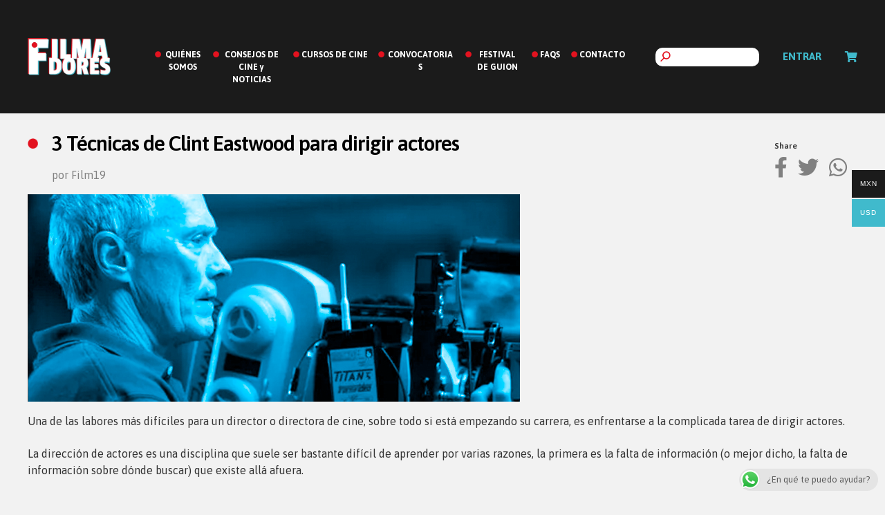

--- FILE ---
content_type: text/html; charset=utf-8
request_url: https://www.google.com/recaptcha/api2/aframe
body_size: 268
content:
<!DOCTYPE HTML><html><head><meta http-equiv="content-type" content="text/html; charset=UTF-8"></head><body><script nonce="J2DAysoCV--ewZkB3gR7TA">/** Anti-fraud and anti-abuse applications only. See google.com/recaptcha */ try{var clients={'sodar':'https://pagead2.googlesyndication.com/pagead/sodar?'};window.addEventListener("message",function(a){try{if(a.source===window.parent){var b=JSON.parse(a.data);var c=clients[b['id']];if(c){var d=document.createElement('img');d.src=c+b['params']+'&rc='+(localStorage.getItem("rc::a")?sessionStorage.getItem("rc::b"):"");window.document.body.appendChild(d);sessionStorage.setItem("rc::e",parseInt(sessionStorage.getItem("rc::e")||0)+1);localStorage.setItem("rc::h",'1769314708479');}}}catch(b){}});window.parent.postMessage("_grecaptcha_ready", "*");}catch(b){}</script></body></html>

--- FILE ---
content_type: text/css
request_url: https://filmadores.com/wp-content/themes/filmadores/assets/css/filmadores/post-styles.css?ver=0.0.1
body_size: 275
content:
h1.post-title {
    font-size: 30px;
    color: black;
    background: url('./../../images/filmadores/Path@2x.png') no-repeat;
    background-size: 15px;
    padding-left: 35px;
    background-position: 0 11px;
    font-weight: 600;
}

.author {
    padding-left: 35px;
    font-size: 16px;
    color: #808080;
    margin-bottom: 0;
}

.post-head {
    display: flex;
    justify-content: space-between;
    flex-wrap: wrap;
}

.post-heading {
    flex: 0 0 78%;
}

.share {
    width: fit-content;
    display: flex;
    flex-direction: column;
    justify-content: flex-end;
    margin-left: auto;
}

.social-icons-post {
    display: flex;
    justify-content: left;
}

.social-icons-post  a{
    color: #808080;
    font-size: 30px;
    margin-right: 15px;
}

.share-title {
    font-size: 12px;
    font-weight: 600;
}

.related-posts, .related-products {
    display: grid;
    background-repeat: repeat-y;
    grid-template-columns: repeat(auto-fit, minmax(270px, 1fr));
    grid-column-gap: 20px;
}

.related-posts .home-product {
    border: none;
    box-shadow: none;
    background-color: #f2f2f2;
}

.related-posts .image-container.course-trailer {
    border-radius: 5px;
    box-shadow: 0px 0px 10px -3px rgba(0,0,0,0.61);
}

.related-title {
    font-size: 30px;
    font-weight: 400;
    margin: 25px 0;
}

@media (max-width: 760px) {
    .post-heading {
        flex: 0 0 100%;
    }
}

--- FILE ---
content_type: text/javascript
request_url: https://filmadores.com/wp-content/plugins/wc-admin-filmadores/woo-ajax-loginregister/assets/js/script.js?ver=2.0.2
body_size: 2095
content:
jQuery(document).ready(function() {
	jQuery('.woocommerce-form-login button').after('<div class="login_msg success" style="display:none"></div>'); 
	jQuery('.woocommerce-form-login button').after('<div class="login_msg fail" style="display:none"></div>'); 
	jQuery('.woocommerce-form-login button').after('<div class="lds-dual-ring login_loader" style="display:none"></div>');		
});
/*
* AJAX login
*/
jQuery(document).on("submit", '.woocommerce-form-login', function(e){

	var form = jQuery(this);
	var error;
	var username = form.find("#username");
	var password = form.find("#password");
	var login_captcha = form.find("#login_captcha");
	
	if( username.val() === '' ){
		form.find(".login_msg.fail").text(zorem_ajax_object.required_message).show();
		showerror( username );error = true;
	} else{
		hideerror(username);
	}	
	if(password.val() == '' ){
		form.find(".login_msg.fail").text(zorem_ajax_object.required_message).show();
		showerror(password);error = true;
	} else {
		hideerror(password);
	}
	
	if(login_captcha.val() == '' ){form.find(".login_msg.fail").text(zorem_ajax_object.required_message).show();showerror(login_captcha);error = true;} else {hideerror(login_captcha);}
	
	if(error == true){
		return false;
	}
	form.find(".login_loader").show();
	form.find(".login_msg").hide();
	jQuery.ajax({
		type: 'POST',
		dataType: 'json',
		url: zorem_ajax_object.ajax_url,
		data: form.serialize(),
		success: function(data){
			form.find(".login_loader").hide();

			if (data.loggedin == true){
				form.find(".login_msg.success").html(data.message).show();
				if ( data.redirect != false ) {
					window.location = data.redirect;
				} else {
					window.location.reload();
				}
			} else {
				if(data.invalid_captcha == true){
					showerror( login_captcha );
					login_captcha.removeClass('input-success-icon');
					login_captcha.addClass('input-failure-icon');
				} else{
					hideerror(login_captcha);
					login_captcha.addClass('input-success-icon');
					login_captcha.removeClass('input-failure-icon');
				}
				if(data.invalid_username == true){
					showerror( username );
					username.removeClass('input-success-icon');
					username.addClass('input-failure-icon');
				} else{
					hideerror(username);
					username.addClass('input-success-icon');
					username.removeClass('input-failure-icon');
				}
				if(data.incorrect_password == true){
					showerror( password );
					password.removeClass('input-success-icon');
					password.addClass('input-failure-icon');
				} else{
					hideerror(password);
					password.addClass('input-success-icon');
					password.removeClass('input-failure-icon');
				}
				form.find(".login_msg.fail").html(data.message).show();
			}
		},
		error: function (jqXHR, exception) {
			
			var msg = '';
			if (jqXHR.status === 0) {
				msg = 'Parece que no tienes conexión, verifica tu red.';
			} else if (jqXHR.status == 404) {
				msg = 'No encontrado 404';
			} else if (jqXHR.status == 500) {
				msg = 'Error del servidor [500].';
			} else if (exception === 'parsererror') {
				msg = 'Error de datos.';
			} else if (exception === 'timeout') {
				msg = 'Tiempo de espera superado, inteta nuevamente.';
			} else if (exception === 'abort') {
				msg = 'Request cancelado.';
			} else if (jqXHR.responseText === '-1') {
				msg = 'Por favor refreca tu página e intenta otra vez.';
			} else {
				msg = 'Error, intenta otra vez.\n' + jqXHR.responseText;
			}
			form.find(".login_loader").hide();
			form.find(".login_msg.fail").hide();
			form.find(".login_msg.fail").html(msg).show();
    	},
	});
	e.preventDefault();
});

// Change event of login username
jQuery(document).on("keyup", '.woocommerce-form-login #username', function(e){
	var form = jQuery('.woocommerce-form-login');
	var error;
	var username = form.find("#username");	
	if( username.val() === '' ){		
		showerror( username );
		form.find(".login_msg.fail").text(zorem_ajax_object.required_message).show();
		username.removeClass('input-success-icon');
		username.addClass('input-failure-icon');
		error = true;
	} else{
		hideerror(username);
		username.addClass('input-success-icon');
		username.removeClass('input-failure-icon');
	}
	if(error == true){
		return false;
	} else{
		form.find(".login_msg.fail").hide();
	}	 
});

// Change event of login password
jQuery(document).on("keyup", '.woocommerce-form-login #password', function(e){
	var form = jQuery('.woocommerce-form-login');
	var error;	
	var password = form.find("#password");
	if( password.val() === '' ){
		form.find(".login_msg.fail").text(zorem_ajax_object.required_message).show();	
		showerror( password );
		password.removeClass('input-success-icon');
		password.addClass('input-failure-icon');
		error = true;
	} else{
		hideerror(password);
		password.addClass('input-success-icon');
		password.removeClass('input-failure-icon');
	}
	if(error == true){
		return false;
	} else{
		form.find(".login_msg.fail").hide();
	}	 
});

// Change event of login captcha
jQuery(document).on("keyup", '.woocommerce-form-login #login_captcha', function(e){
	var form = jQuery('.woocommerce-form-login');
	var error;	
	var login_captcha = form.find("#login_captcha");
	if( login_captcha.val() === '' ){
		form.find(".login_msg.fail").text(zorem_ajax_object.required_message).show();	
		showerror( login_captcha );
		login_captcha.removeClass('input-success-icon');
		login_captcha.addClass('input-failure-icon');
		error = true;
	} else{
		hideerror(login_captcha);
		login_captcha.addClass('input-success-icon');
		login_captcha.removeClass('input-failure-icon');
	}
	if(error == true){
		return false;
	} else{
		form.find(".login_msg.fail").hide();
	}	 
});

/*
* AJAX registration
*/
jQuery(document).on("submit", '.woocommerce-form-register', function(e){
	var form = jQuery(this);
	// validation 
	var error;
	var reg_email = form.find("#reg_email");
	var reg_password = form.find("#reg_password");
	var register_captcha = form.find("#register_captcha");
	
	if( reg_email.val() === '' ){
		form.find(".register_msg.fail").text(zorem_ajax_object.required_message).show();
		showerror( reg_email );error = true;		
	} else {
		if( validateEmail( reg_email.val() ) ){
			hideerror( reg_email );						
		} else {
			form.find(".register_msg.fail").text(zorem_ajax_object.valid_email).show();
			showerror( reg_email );error = true;			
		}
	}
	
	if(register_captcha.val() == '' ){form.find(".login_msg.fail").text(zorem_ajax_object.required_message).show();showerror(register_captcha);error = true;} else {hideerror(register_captcha);}

	if(reg_password.val() == '' ){
		form.find(".register_msg.fail").text(zorem_ajax_object.required_message).show();
		showerror(reg_password);error = true;		
	} else {
		hideerror(reg_password);		
	}
	
	if(error == true){
		return false;
	}
	
	form.find(".register_loader").show();
	form.find(".register_msg").hide();
	jQuery.ajax({
		type: 'POST',
		dataType: 'json',
		url: zorem_ajax_object.ajax_url,
		data: form.serialize(),
		success: function(data){
			form.find(".register_loader").hide();

			if ( data.code === 200 ){
				form.find(".register_msg.success").text(data.message).show();
				if ( data.redirect != false ) {
					window.location = data.redirect;
				} else {
					window.location.reload();
				}
			} else {
				if(data.invalid_captcha == true){
					showerror( register_captcha );
					register_captcha.removeClass('input-success-icon');
					register_captcha.addClass('input-failure-icon');
				} else{
					hideerror(register_captcha);
					register_captcha.addClass('input-success-icon');
					register_captcha.removeClass('input-failure-icon');
				}	
				form.find(".register_msg.fail").text(data.message).show();
			}
		},
		error: function (jqXHR, exception) {
			
			var msg = '';
			if (jqXHR.status === 0) {
				msg = 'Not connect.\n Verify Network.';
			} else if (jqXHR.status === 404) {
				msg = 'Requested page not found. [404]';
			} else if (jqXHR.status === 500) {
				msg = 'Internal Server Error [500].';
			} else if (exception === 'parsererror') {
				msg = 'Requested JSON parse failed.';
			} else if (exception === 'timeout') {
				msg = 'Time out error.';
			} else if (exception === 'abort') {
				msg = 'Ajax request aborted.';
			} else if (jqXHR.responseText === '-1') {
				msg = 'Please refresh page and try again.';
			} else {
				msg = 'Uncaught Error.\n' + jqXHR.responseText;
			}

			form.find(".register_loader").hide();
			form.find(".register_msg.fail").hide();
			form.find(".register_msg.fail").html(msg).show();
    	},
	});
	e.preventDefault();
});

// Change event of registration email
jQuery(document).on("keyup", '.woocommerce-form-register #reg_email', function(e){
	var form = jQuery('.woocommerce-form-register');
	var error;
	var reg_email = form.find("#reg_email");	
	
	if( reg_email.val() === '' ){
		form.find(".register_msg.fail").text(zorem_ajax_object.required_message).show();
		showerror( reg_email );error = true;
		reg_email.removeClass('input-success-icon');
		reg_email.addClass('input-failure-icon');
	} else {
		if( validateEmail( reg_email.val() ) ){
			hideerror( reg_email );	
			reg_email.addClass('input-success-icon');
			reg_email.removeClass('input-failure-icon');			
		} else {
			reg_email.removeClass('input-success-icon');
			reg_email.addClass('input-failure-icon');			
			showerror( reg_email );
			error = true;			
		}
	}
	
	if(error == true){
		return false;
	} else{
		form.find(".register_msg.fail").hide();
	}	 
});

// Change event of registration password
jQuery(document).on("keyup", '.woocommerce-form-register #reg_password', function(e){
	var form = jQuery('.woocommerce-form-register');
	var error;	
	var reg_password = form.find("#reg_password");
	var strength = checkPasswordStrength( form, reg_password );
	var min_password_strength = wc_password_strength_meter_params.min_password_strength;
	
	if(reg_password.val() == '' ){
		form.find(".register_msg.fail").text(zorem_ajax_object.required_message).show();
		showerror(reg_password);error = true;
		reg_password.removeClass('input-success-icon');
		reg_password.addClass('input-failure-icon');
	} else {			
		if ( strength < min_password_strength ) {
			showerror(reg_password);
			error = true;
			reg_password.removeClass('input-success-icon');
			reg_password.addClass('input-failure-icon');
		} else{
			hideerror(reg_password);
			reg_password.addClass('input-success-icon');	
			reg_password.removeClass('input-failure-icon');
		}		
	}
	
	if(error == true){
		return false;
	} else{
		form.find(".register_msg.fail").hide();
	}	 
});

// Change event of registration password
jQuery(document).on("keyup", '.woocommerce-form-register #register_captcha', function(e){
	var form = jQuery('.woocommerce-form-register');
	var error;	
	var register_captcha = form.find("#register_captcha");
		
	if(register_captcha.val() == '' ){
		form.find(".register_msg.fail").text(zorem_ajax_object.required_message).show();
		showerror(register_captcha);error = true;
		register_captcha.removeClass('input-success-icon');
		register_captcha.addClass('input-failure-icon');
	} else {
		hideerror(register_captcha);
		register_captcha.addClass('input-success-icon');
		register_captcha.removeClass('input-failure-icon');
	}
	
	if(error == true){
		return false;
	} else{
		form.find(".register_msg.fail").hide();
	}	 
});

/*
* AJAX Reset Password
*/
jQuery(document).on("submit", '.woocommerce-ResetPassword', function(e){	
	var form = jQuery(this);
	var reset_key = form.find("input[name='reset_key']").val();
	if(!reset_key){
	jQuery('.woocommerce-Button').prop("disabled", false);
	
	var error;	
	var username = form.find("#user_login");
	var lostpassword_captcha = form.find("#lostpassword_captcha");
	if( username.val() === '' ){
		form.find(".login_msg.fail").text(zorem_ajax_object.required_message).show();
		showerror( username );error = true;
	} else{
		hideerror(username);
	}
	
	if(lostpassword_captcha.val() == '' ){form.find(".login_msg.fail").text(zorem_ajax_object.required_message).show();showerror(lostpassword_captcha);error = true;} else {hideerror(lostpassword_captcha);}
	
	if(error == true){
		return false;
	}
	form.find(".login_loader").show();
	form.find(".login_msg").hide();
	jQuery.ajax({
		type: 'POST',
		dataType: 'json',
		url: zorem_ajax_object.ajax_url,
		data: form.serialize(),
		success: function(data){
			form.find(".login_loader").hide();
			if (data.lost_password == true){
				form.find(".login_msg.success").text(data.message).show();
			} else {
				form.find(".login_msg.fail").text(data.message).show();
			}
			
		},
		error: function (jqXHR, exception) {
			
			var msg = '';
			if (jqXHR.status === 0) {
				msg = 'Not connect.\n Verify Network.';
			} else if (jqXHR.status === 404) {
				msg = 'Requested page not found. [404]';
			} else if (jqXHR.status === 500) {
				msg = 'Internal Server Error [500].';
			} else if (exception === 'parsererror') {
				msg = 'Requested JSON parse failed.';
			} else if (exception === 'timeout') {
				msg = 'Time out error.';
			} else if (exception === 'abort') {
				msg = 'Ajax request aborted.';
			} else if (jqXHR.responseText === '-1') {
				msg = 'Please refresh page and try again.';
			} else {
				msg = 'Uncaught Error.\n' + jqXHR.responseText;
			}

			form.find(".login_loader").hide();
			form.find(".login_msg.fail").hide();
			form.find(".login_msg.fail").html(msg).show();
    	},
	});
	e.preventDefault();
	}
});

function checkPasswordStrength( wrapper, field ) {
	var meter     = wrapper.find( '.woocommerce-password-strength' ),
		hint      = wrapper.find( '.woocommerce-password-hint' ),
		hint_html = '<small class="woocommerce-password-hint">' + wc_password_strength_meter_params.i18n_password_hint + '</small>',
		strength  = wp.passwordStrength.meter( field.val(), wp.passwordStrength.userInputBlacklist() ),
		error     = '';

	// Reset.
	meter.removeClass( 'short bad good strong' );
	hint.remove();

	if ( meter.is( ':hidden' ) ) {
		return strength;
	}

	// Error to append
	if ( strength < wc_password_strength_meter_params.min_password_strength ) {
		error = ' - ' + wc_password_strength_meter_params.i18n_password_error;
	}

	switch ( strength ) {
		case 0 :
			meter.addClass( 'short' ).html( pwsL10n['short'] + error );
			meter.after( hint_html );
			break;
		case 1 :
			meter.addClass( 'bad' ).html( pwsL10n.bad + error );
			meter.after( hint_html );
			break;
		case 2 :
			meter.addClass( 'bad' ).html( pwsL10n.bad + error );
			meter.after( hint_html );
			break;
		case 3 :
			meter.addClass( 'good' ).html( pwsL10n.good + error );
			break;
		case 4 :
			meter.addClass( 'strong' ).html( pwsL10n.strong + error );
			break;
		case 5 :
			meter.addClass( 'short' ).html( pwsL10n.mismatch );
			break;
	}

	return strength;
}
		
function validateEmail(value){
	var reg = /^([A-Za-z0-9_\+\-\.])+\@([A-Za-z0-9_\-\.])+\.([A-Za-z]{2,4})$/;
	if (reg.test(value) == false) {
		return false;
	}
	return true;
}
function showerror(element){
	element.css("border-color","red");
}
function hideerror(element){
	element.css("border-color","");
}


--- FILE ---
content_type: image/svg+xml
request_url: https://filmadores.com/wp-content/themes/filmadores/assets/images/filmadores/letter.svg
body_size: 447
content:
<svg xmlns="http://www.w3.org/2000/svg" width="28" height="26" viewBox="0 0 56 52"><g><g><path fill="#fff" d="M17.11 16.58h21.615a.74.74 0 0 0 0-1.479H17.11a.74.74 0 0 0 0 1.48z"/></g><g><path fill="#fff" d="M39.465 22.337a.74.74 0 0 0-.74-.74H17.11a.738.738 0 1 0 0 1.476h21.616c.408 0 .739-.33.739-.736z"/></g><g><path fill="#fff" d="M55.597 20.517c.282.206.451.532.454.88a.98.98 0 0 1-.02.197c.006.05.02.097.02.149v27.58c0 .162-.044.313-.11.458.113.249.144.533.052.806-.153.45-.576.75-1.049.75H1.6c-.475 0-.897-.299-1.05-.75a1.088 1.088 0 0 1 .051-.807 1.083 1.083 0 0 1-.11-.458v-27.58c0-.052.014-.102.02-.152-.009-.059-.02-.122-.02-.184.001-.35.17-.682.454-.89l9.124-6.667v-1.606c0-3.216 2.72-5.832 6.064-5.832h4.117l7.367-5.383c.39-.283.919-.283 1.308 0l7.368 5.383h4.116c3.344 0 6.064 2.616 6.064 5.832v1.606zm-9.124 6.006l.235-.172 6.39-4.917-6.625-4.839zM24.006 6.412h8.53l-4.265-3.116zm-11.72 21.72l8.954 6.502h.001l7.099 5.135 6.777-5.121a1.1 1.1 0 0 1 .419-.186l8.72-6.33V12.242c0-1.993-1.725-3.616-3.847-3.616H16.133c-2.122 0-3.847 1.623-3.847 3.616zm-8.818-6.713l6.601 4.896v-9.72zm-.76 25.729l15.997-11.616L2.708 23.918zm48.971 1.974L35.781 36.927l-6.759 5.105a1.109 1.109 0 0 1-1.318.014l-7.09-5.128L4.842 49.122zm2.155-25.204L37.837 35.532l15.997 11.614z"/></g></g></svg>